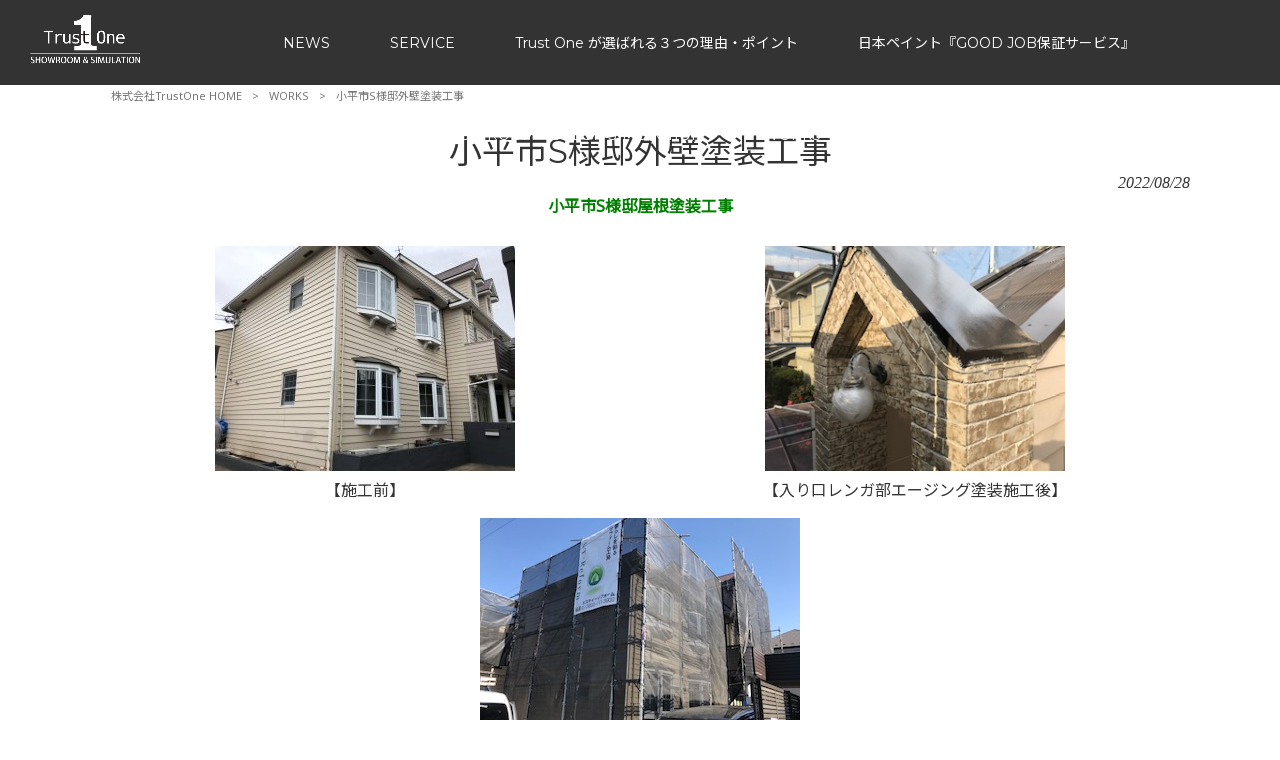

--- FILE ---
content_type: text/html; charset=UTF-8
request_url: https://trustone-co.com/works/kadairagaiheki/
body_size: 11462
content:
<!DOCTYPE html>
<html dir="ltr" lang="ja">
<head>
<meta charset="UTF-8">
<meta name="viewport" content="width=device-width, user-scalable=yes, maximum-scale=1.0, minimum-scale=1.0">

<link rel="stylesheet" type="text/css" media="all" href="https://trustone-co.com/struct/wp-content/themes/mrp04/style.css">
<link rel="stylesheet" type="text/css" media="all" href="https://trustone-co.com/struct/wp-content/themes/mrp04-child/css/custom.css">
<link rel="stylesheet" type="text/css" media="all" href="https://trustone-co.com/struct/wp-content/themes/mrp04/css/animate.css">
<link rel="pingback" href="https://trustone-co.com/struct/xmlrpc.php">
<link href='https://fonts.googleapis.com/css?family=Oswald:400' rel='stylesheet' type='text/css'>
<!--[if lt IE 9]>
<script src="https://trustone-co.com/struct/wp-content/themes/mrp04/js/html5.js"></script>
<script src="https://trustone-co.com/struct/wp-content/themes/mrp04/js/css3-mediaqueries.js"></script>
<![endif]-->
	<style>img:is([sizes="auto" i], [sizes^="auto," i]) { contain-intrinsic-size: 3000px 1500px }</style>
	
		<!-- All in One SEO 4.9.3 - aioseo.com -->
		<title>小平市S様邸外壁塗装工事 | 株式会社TrustOne</title>
	<meta name="description" content="小平市S様邸屋根塗装工事 【外壁塗装施工中】 【外壁塗装施工後】 【外塀塗装施工前】 【外塀塗装施工後】 【入" />
	<meta name="robots" content="max-image-preview:large" />
	<meta name="author" content="tr-ad0726"/>
	<link rel="canonical" href="https://trustone-co.com/works/kadairagaiheki/" />
	<meta name="generator" content="All in One SEO (AIOSEO) 4.9.3" />
		<script type="application/ld+json" class="aioseo-schema">
			{"@context":"https:\/\/schema.org","@graph":[{"@type":"Article","@id":"https:\/\/trustone-co.com\/works\/kadairagaiheki\/#article","name":"\u5c0f\u5e73\u5e02S\u69d8\u90b8\u5916\u58c1\u5857\u88c5\u5de5\u4e8b | \u682a\u5f0f\u4f1a\u793eTrustOne","headline":"\u5c0f\u5e73\u5e02S\u69d8\u90b8\u5916\u58c1\u5857\u88c5\u5de5\u4e8b","author":{"@id":"https:\/\/trustone-co.com\/author\/tr-ad0726\/#author"},"publisher":{"@id":"https:\/\/trustone-co.com\/#organization"},"image":{"@type":"ImageObject","url":"https:\/\/trustone-co.com\/struct\/wp-content\/uploads\/3-7.jpeg","width":320,"height":240},"datePublished":"2022-08-28T09:13:51+09:00","dateModified":"2022-08-29T21:41:37+09:00","inLanguage":"ja","mainEntityOfPage":{"@id":"https:\/\/trustone-co.com\/works\/kadairagaiheki\/#webpage"},"isPartOf":{"@id":"https:\/\/trustone-co.com\/works\/kadairagaiheki\/#webpage"},"articleSection":"WORKS, \u5c4b\u6839\u5857\u88c5"},{"@type":"BreadcrumbList","@id":"https:\/\/trustone-co.com\/works\/kadairagaiheki\/#breadcrumblist","itemListElement":[{"@type":"ListItem","@id":"https:\/\/trustone-co.com#listItem","position":1,"name":"Home","item":"https:\/\/trustone-co.com","nextItem":{"@type":"ListItem","@id":"https:\/\/trustone-co.com\/works\/#listItem","name":"WORKS"}},{"@type":"ListItem","@id":"https:\/\/trustone-co.com\/works\/#listItem","position":2,"name":"WORKS","item":"https:\/\/trustone-co.com\/works\/","nextItem":{"@type":"ListItem","@id":"https:\/\/trustone-co.com\/works\/roof-painting\/#listItem","name":"\u5c4b\u6839\u5857\u88c5"},"previousItem":{"@type":"ListItem","@id":"https:\/\/trustone-co.com#listItem","name":"Home"}},{"@type":"ListItem","@id":"https:\/\/trustone-co.com\/works\/roof-painting\/#listItem","position":3,"name":"\u5c4b\u6839\u5857\u88c5","item":"https:\/\/trustone-co.com\/works\/roof-painting\/","nextItem":{"@type":"ListItem","@id":"https:\/\/trustone-co.com\/works\/kadairagaiheki\/#listItem","name":"\u5c0f\u5e73\u5e02S\u69d8\u90b8\u5916\u58c1\u5857\u88c5\u5de5\u4e8b"},"previousItem":{"@type":"ListItem","@id":"https:\/\/trustone-co.com\/works\/#listItem","name":"WORKS"}},{"@type":"ListItem","@id":"https:\/\/trustone-co.com\/works\/kadairagaiheki\/#listItem","position":4,"name":"\u5c0f\u5e73\u5e02S\u69d8\u90b8\u5916\u58c1\u5857\u88c5\u5de5\u4e8b","previousItem":{"@type":"ListItem","@id":"https:\/\/trustone-co.com\/works\/roof-painting\/#listItem","name":"\u5c4b\u6839\u5857\u88c5"}}]},{"@type":"Organization","@id":"https:\/\/trustone-co.com\/#organization","name":"\u682a\u5f0f\u4f1a\u793eTrustOne","url":"https:\/\/trustone-co.com\/"},{"@type":"Person","@id":"https:\/\/trustone-co.com\/author\/tr-ad0726\/#author","url":"https:\/\/trustone-co.com\/author\/tr-ad0726\/","name":"tr-ad0726","image":{"@type":"ImageObject","@id":"https:\/\/trustone-co.com\/works\/kadairagaiheki\/#authorImage","url":"https:\/\/secure.gravatar.com\/avatar\/0b8d18b1e24c37c30bafcd70e37e11d541fa05461e6d1ef3174a75de2fe975ce?s=96&d=mm&r=g","width":96,"height":96,"caption":"tr-ad0726"}},{"@type":"WebPage","@id":"https:\/\/trustone-co.com\/works\/kadairagaiheki\/#webpage","url":"https:\/\/trustone-co.com\/works\/kadairagaiheki\/","name":"\u5c0f\u5e73\u5e02S\u69d8\u90b8\u5916\u58c1\u5857\u88c5\u5de5\u4e8b | \u682a\u5f0f\u4f1a\u793eTrustOne","description":"\u5c0f\u5e73\u5e02S\u69d8\u90b8\u5c4b\u6839\u5857\u88c5\u5de5\u4e8b \u3010\u5916\u58c1\u5857\u88c5\u65bd\u5de5\u4e2d\u3011 \u3010\u5916\u58c1\u5857\u88c5\u65bd\u5de5\u5f8c\u3011 \u3010\u5916\u5840\u5857\u88c5\u65bd\u5de5\u524d\u3011 \u3010\u5916\u5840\u5857\u88c5\u65bd\u5de5\u5f8c\u3011 \u3010\u5165","inLanguage":"ja","isPartOf":{"@id":"https:\/\/trustone-co.com\/#website"},"breadcrumb":{"@id":"https:\/\/trustone-co.com\/works\/kadairagaiheki\/#breadcrumblist"},"author":{"@id":"https:\/\/trustone-co.com\/author\/tr-ad0726\/#author"},"creator":{"@id":"https:\/\/trustone-co.com\/author\/tr-ad0726\/#author"},"image":{"@type":"ImageObject","url":"https:\/\/trustone-co.com\/struct\/wp-content\/uploads\/3-7.jpeg","@id":"https:\/\/trustone-co.com\/works\/kadairagaiheki\/#mainImage","width":320,"height":240},"primaryImageOfPage":{"@id":"https:\/\/trustone-co.com\/works\/kadairagaiheki\/#mainImage"},"datePublished":"2022-08-28T09:13:51+09:00","dateModified":"2022-08-29T21:41:37+09:00"},{"@type":"WebSite","@id":"https:\/\/trustone-co.com\/#website","url":"https:\/\/trustone-co.com\/","name":"\u682a\u5f0f\u4f1a\u793eTrustOne","inLanguage":"ja","publisher":{"@id":"https:\/\/trustone-co.com\/#organization"}}]}
		</script>
		<!-- All in One SEO -->

		<!-- This site uses the Google Analytics by MonsterInsights plugin v9.11.1 - Using Analytics tracking - https://www.monsterinsights.com/ -->
		<!-- Note: MonsterInsights is not currently configured on this site. The site owner needs to authenticate with Google Analytics in the MonsterInsights settings panel. -->
					<!-- No tracking code set -->
				<!-- / Google Analytics by MonsterInsights -->
		<script type="text/javascript">
/* <![CDATA[ */
window._wpemojiSettings = {"baseUrl":"https:\/\/s.w.org\/images\/core\/emoji\/16.0.1\/72x72\/","ext":".png","svgUrl":"https:\/\/s.w.org\/images\/core\/emoji\/16.0.1\/svg\/","svgExt":".svg","source":{"concatemoji":"https:\/\/trustone-co.com\/struct\/wp-includes\/js\/wp-emoji-release.min.js"}};
/*! This file is auto-generated */
!function(s,n){var o,i,e;function c(e){try{var t={supportTests:e,timestamp:(new Date).valueOf()};sessionStorage.setItem(o,JSON.stringify(t))}catch(e){}}function p(e,t,n){e.clearRect(0,0,e.canvas.width,e.canvas.height),e.fillText(t,0,0);var t=new Uint32Array(e.getImageData(0,0,e.canvas.width,e.canvas.height).data),a=(e.clearRect(0,0,e.canvas.width,e.canvas.height),e.fillText(n,0,0),new Uint32Array(e.getImageData(0,0,e.canvas.width,e.canvas.height).data));return t.every(function(e,t){return e===a[t]})}function u(e,t){e.clearRect(0,0,e.canvas.width,e.canvas.height),e.fillText(t,0,0);for(var n=e.getImageData(16,16,1,1),a=0;a<n.data.length;a++)if(0!==n.data[a])return!1;return!0}function f(e,t,n,a){switch(t){case"flag":return n(e,"\ud83c\udff3\ufe0f\u200d\u26a7\ufe0f","\ud83c\udff3\ufe0f\u200b\u26a7\ufe0f")?!1:!n(e,"\ud83c\udde8\ud83c\uddf6","\ud83c\udde8\u200b\ud83c\uddf6")&&!n(e,"\ud83c\udff4\udb40\udc67\udb40\udc62\udb40\udc65\udb40\udc6e\udb40\udc67\udb40\udc7f","\ud83c\udff4\u200b\udb40\udc67\u200b\udb40\udc62\u200b\udb40\udc65\u200b\udb40\udc6e\u200b\udb40\udc67\u200b\udb40\udc7f");case"emoji":return!a(e,"\ud83e\udedf")}return!1}function g(e,t,n,a){var r="undefined"!=typeof WorkerGlobalScope&&self instanceof WorkerGlobalScope?new OffscreenCanvas(300,150):s.createElement("canvas"),o=r.getContext("2d",{willReadFrequently:!0}),i=(o.textBaseline="top",o.font="600 32px Arial",{});return e.forEach(function(e){i[e]=t(o,e,n,a)}),i}function t(e){var t=s.createElement("script");t.src=e,t.defer=!0,s.head.appendChild(t)}"undefined"!=typeof Promise&&(o="wpEmojiSettingsSupports",i=["flag","emoji"],n.supports={everything:!0,everythingExceptFlag:!0},e=new Promise(function(e){s.addEventListener("DOMContentLoaded",e,{once:!0})}),new Promise(function(t){var n=function(){try{var e=JSON.parse(sessionStorage.getItem(o));if("object"==typeof e&&"number"==typeof e.timestamp&&(new Date).valueOf()<e.timestamp+604800&&"object"==typeof e.supportTests)return e.supportTests}catch(e){}return null}();if(!n){if("undefined"!=typeof Worker&&"undefined"!=typeof OffscreenCanvas&&"undefined"!=typeof URL&&URL.createObjectURL&&"undefined"!=typeof Blob)try{var e="postMessage("+g.toString()+"("+[JSON.stringify(i),f.toString(),p.toString(),u.toString()].join(",")+"));",a=new Blob([e],{type:"text/javascript"}),r=new Worker(URL.createObjectURL(a),{name:"wpTestEmojiSupports"});return void(r.onmessage=function(e){c(n=e.data),r.terminate(),t(n)})}catch(e){}c(n=g(i,f,p,u))}t(n)}).then(function(e){for(var t in e)n.supports[t]=e[t],n.supports.everything=n.supports.everything&&n.supports[t],"flag"!==t&&(n.supports.everythingExceptFlag=n.supports.everythingExceptFlag&&n.supports[t]);n.supports.everythingExceptFlag=n.supports.everythingExceptFlag&&!n.supports.flag,n.DOMReady=!1,n.readyCallback=function(){n.DOMReady=!0}}).then(function(){return e}).then(function(){var e;n.supports.everything||(n.readyCallback(),(e=n.source||{}).concatemoji?t(e.concatemoji):e.wpemoji&&e.twemoji&&(t(e.twemoji),t(e.wpemoji)))}))}((window,document),window._wpemojiSettings);
/* ]]> */
</script>
<link rel='stylesheet' id='sbi_styles-css' href='https://trustone-co.com/struct/wp-content/plugins/instagram-feed-pro/css/sbi-styles.min.css' type='text/css' media='all' />
<style id='wp-emoji-styles-inline-css' type='text/css'>

	img.wp-smiley, img.emoji {
		display: inline !important;
		border: none !important;
		box-shadow: none !important;
		height: 1em !important;
		width: 1em !important;
		margin: 0 0.07em !important;
		vertical-align: -0.1em !important;
		background: none !important;
		padding: 0 !important;
	}
</style>
<link rel='stylesheet' id='wp-block-library-css' href='https://trustone-co.com/struct/wp-includes/css/dist/block-library/style.min.css' type='text/css' media='all' />
<style id='classic-theme-styles-inline-css' type='text/css'>
/*! This file is auto-generated */
.wp-block-button__link{color:#fff;background-color:#32373c;border-radius:9999px;box-shadow:none;text-decoration:none;padding:calc(.667em + 2px) calc(1.333em + 2px);font-size:1.125em}.wp-block-file__button{background:#32373c;color:#fff;text-decoration:none}
</style>
<link rel='stylesheet' id='aioseo/css/src/vue/standalone/blocks/table-of-contents/global.scss-css' href='https://trustone-co.com/struct/wp-content/plugins/all-in-one-seo-pack/dist/Lite/assets/css/table-of-contents/global.e90f6d47.css' type='text/css' media='all' />
<style id='global-styles-inline-css' type='text/css'>
:root{--wp--preset--aspect-ratio--square: 1;--wp--preset--aspect-ratio--4-3: 4/3;--wp--preset--aspect-ratio--3-4: 3/4;--wp--preset--aspect-ratio--3-2: 3/2;--wp--preset--aspect-ratio--2-3: 2/3;--wp--preset--aspect-ratio--16-9: 16/9;--wp--preset--aspect-ratio--9-16: 9/16;--wp--preset--color--black: #000000;--wp--preset--color--cyan-bluish-gray: #abb8c3;--wp--preset--color--white: #ffffff;--wp--preset--color--pale-pink: #f78da7;--wp--preset--color--vivid-red: #cf2e2e;--wp--preset--color--luminous-vivid-orange: #ff6900;--wp--preset--color--luminous-vivid-amber: #fcb900;--wp--preset--color--light-green-cyan: #7bdcb5;--wp--preset--color--vivid-green-cyan: #00d084;--wp--preset--color--pale-cyan-blue: #8ed1fc;--wp--preset--color--vivid-cyan-blue: #0693e3;--wp--preset--color--vivid-purple: #9b51e0;--wp--preset--gradient--vivid-cyan-blue-to-vivid-purple: linear-gradient(135deg,rgba(6,147,227,1) 0%,rgb(155,81,224) 100%);--wp--preset--gradient--light-green-cyan-to-vivid-green-cyan: linear-gradient(135deg,rgb(122,220,180) 0%,rgb(0,208,130) 100%);--wp--preset--gradient--luminous-vivid-amber-to-luminous-vivid-orange: linear-gradient(135deg,rgba(252,185,0,1) 0%,rgba(255,105,0,1) 100%);--wp--preset--gradient--luminous-vivid-orange-to-vivid-red: linear-gradient(135deg,rgba(255,105,0,1) 0%,rgb(207,46,46) 100%);--wp--preset--gradient--very-light-gray-to-cyan-bluish-gray: linear-gradient(135deg,rgb(238,238,238) 0%,rgb(169,184,195) 100%);--wp--preset--gradient--cool-to-warm-spectrum: linear-gradient(135deg,rgb(74,234,220) 0%,rgb(151,120,209) 20%,rgb(207,42,186) 40%,rgb(238,44,130) 60%,rgb(251,105,98) 80%,rgb(254,248,76) 100%);--wp--preset--gradient--blush-light-purple: linear-gradient(135deg,rgb(255,206,236) 0%,rgb(152,150,240) 100%);--wp--preset--gradient--blush-bordeaux: linear-gradient(135deg,rgb(254,205,165) 0%,rgb(254,45,45) 50%,rgb(107,0,62) 100%);--wp--preset--gradient--luminous-dusk: linear-gradient(135deg,rgb(255,203,112) 0%,rgb(199,81,192) 50%,rgb(65,88,208) 100%);--wp--preset--gradient--pale-ocean: linear-gradient(135deg,rgb(255,245,203) 0%,rgb(182,227,212) 50%,rgb(51,167,181) 100%);--wp--preset--gradient--electric-grass: linear-gradient(135deg,rgb(202,248,128) 0%,rgb(113,206,126) 100%);--wp--preset--gradient--midnight: linear-gradient(135deg,rgb(2,3,129) 0%,rgb(40,116,252) 100%);--wp--preset--font-size--small: 13px;--wp--preset--font-size--medium: 20px;--wp--preset--font-size--large: 36px;--wp--preset--font-size--x-large: 42px;--wp--preset--spacing--20: 0.44rem;--wp--preset--spacing--30: 0.67rem;--wp--preset--spacing--40: 1rem;--wp--preset--spacing--50: 1.5rem;--wp--preset--spacing--60: 2.25rem;--wp--preset--spacing--70: 3.38rem;--wp--preset--spacing--80: 5.06rem;--wp--preset--shadow--natural: 6px 6px 9px rgba(0, 0, 0, 0.2);--wp--preset--shadow--deep: 12px 12px 50px rgba(0, 0, 0, 0.4);--wp--preset--shadow--sharp: 6px 6px 0px rgba(0, 0, 0, 0.2);--wp--preset--shadow--outlined: 6px 6px 0px -3px rgba(255, 255, 255, 1), 6px 6px rgba(0, 0, 0, 1);--wp--preset--shadow--crisp: 6px 6px 0px rgba(0, 0, 0, 1);}:where(.is-layout-flex){gap: 0.5em;}:where(.is-layout-grid){gap: 0.5em;}body .is-layout-flex{display: flex;}.is-layout-flex{flex-wrap: wrap;align-items: center;}.is-layout-flex > :is(*, div){margin: 0;}body .is-layout-grid{display: grid;}.is-layout-grid > :is(*, div){margin: 0;}:where(.wp-block-columns.is-layout-flex){gap: 2em;}:where(.wp-block-columns.is-layout-grid){gap: 2em;}:where(.wp-block-post-template.is-layout-flex){gap: 1.25em;}:where(.wp-block-post-template.is-layout-grid){gap: 1.25em;}.has-black-color{color: var(--wp--preset--color--black) !important;}.has-cyan-bluish-gray-color{color: var(--wp--preset--color--cyan-bluish-gray) !important;}.has-white-color{color: var(--wp--preset--color--white) !important;}.has-pale-pink-color{color: var(--wp--preset--color--pale-pink) !important;}.has-vivid-red-color{color: var(--wp--preset--color--vivid-red) !important;}.has-luminous-vivid-orange-color{color: var(--wp--preset--color--luminous-vivid-orange) !important;}.has-luminous-vivid-amber-color{color: var(--wp--preset--color--luminous-vivid-amber) !important;}.has-light-green-cyan-color{color: var(--wp--preset--color--light-green-cyan) !important;}.has-vivid-green-cyan-color{color: var(--wp--preset--color--vivid-green-cyan) !important;}.has-pale-cyan-blue-color{color: var(--wp--preset--color--pale-cyan-blue) !important;}.has-vivid-cyan-blue-color{color: var(--wp--preset--color--vivid-cyan-blue) !important;}.has-vivid-purple-color{color: var(--wp--preset--color--vivid-purple) !important;}.has-black-background-color{background-color: var(--wp--preset--color--black) !important;}.has-cyan-bluish-gray-background-color{background-color: var(--wp--preset--color--cyan-bluish-gray) !important;}.has-white-background-color{background-color: var(--wp--preset--color--white) !important;}.has-pale-pink-background-color{background-color: var(--wp--preset--color--pale-pink) !important;}.has-vivid-red-background-color{background-color: var(--wp--preset--color--vivid-red) !important;}.has-luminous-vivid-orange-background-color{background-color: var(--wp--preset--color--luminous-vivid-orange) !important;}.has-luminous-vivid-amber-background-color{background-color: var(--wp--preset--color--luminous-vivid-amber) !important;}.has-light-green-cyan-background-color{background-color: var(--wp--preset--color--light-green-cyan) !important;}.has-vivid-green-cyan-background-color{background-color: var(--wp--preset--color--vivid-green-cyan) !important;}.has-pale-cyan-blue-background-color{background-color: var(--wp--preset--color--pale-cyan-blue) !important;}.has-vivid-cyan-blue-background-color{background-color: var(--wp--preset--color--vivid-cyan-blue) !important;}.has-vivid-purple-background-color{background-color: var(--wp--preset--color--vivid-purple) !important;}.has-black-border-color{border-color: var(--wp--preset--color--black) !important;}.has-cyan-bluish-gray-border-color{border-color: var(--wp--preset--color--cyan-bluish-gray) !important;}.has-white-border-color{border-color: var(--wp--preset--color--white) !important;}.has-pale-pink-border-color{border-color: var(--wp--preset--color--pale-pink) !important;}.has-vivid-red-border-color{border-color: var(--wp--preset--color--vivid-red) !important;}.has-luminous-vivid-orange-border-color{border-color: var(--wp--preset--color--luminous-vivid-orange) !important;}.has-luminous-vivid-amber-border-color{border-color: var(--wp--preset--color--luminous-vivid-amber) !important;}.has-light-green-cyan-border-color{border-color: var(--wp--preset--color--light-green-cyan) !important;}.has-vivid-green-cyan-border-color{border-color: var(--wp--preset--color--vivid-green-cyan) !important;}.has-pale-cyan-blue-border-color{border-color: var(--wp--preset--color--pale-cyan-blue) !important;}.has-vivid-cyan-blue-border-color{border-color: var(--wp--preset--color--vivid-cyan-blue) !important;}.has-vivid-purple-border-color{border-color: var(--wp--preset--color--vivid-purple) !important;}.has-vivid-cyan-blue-to-vivid-purple-gradient-background{background: var(--wp--preset--gradient--vivid-cyan-blue-to-vivid-purple) !important;}.has-light-green-cyan-to-vivid-green-cyan-gradient-background{background: var(--wp--preset--gradient--light-green-cyan-to-vivid-green-cyan) !important;}.has-luminous-vivid-amber-to-luminous-vivid-orange-gradient-background{background: var(--wp--preset--gradient--luminous-vivid-amber-to-luminous-vivid-orange) !important;}.has-luminous-vivid-orange-to-vivid-red-gradient-background{background: var(--wp--preset--gradient--luminous-vivid-orange-to-vivid-red) !important;}.has-very-light-gray-to-cyan-bluish-gray-gradient-background{background: var(--wp--preset--gradient--very-light-gray-to-cyan-bluish-gray) !important;}.has-cool-to-warm-spectrum-gradient-background{background: var(--wp--preset--gradient--cool-to-warm-spectrum) !important;}.has-blush-light-purple-gradient-background{background: var(--wp--preset--gradient--blush-light-purple) !important;}.has-blush-bordeaux-gradient-background{background: var(--wp--preset--gradient--blush-bordeaux) !important;}.has-luminous-dusk-gradient-background{background: var(--wp--preset--gradient--luminous-dusk) !important;}.has-pale-ocean-gradient-background{background: var(--wp--preset--gradient--pale-ocean) !important;}.has-electric-grass-gradient-background{background: var(--wp--preset--gradient--electric-grass) !important;}.has-midnight-gradient-background{background: var(--wp--preset--gradient--midnight) !important;}.has-small-font-size{font-size: var(--wp--preset--font-size--small) !important;}.has-medium-font-size{font-size: var(--wp--preset--font-size--medium) !important;}.has-large-font-size{font-size: var(--wp--preset--font-size--large) !important;}.has-x-large-font-size{font-size: var(--wp--preset--font-size--x-large) !important;}
:where(.wp-block-post-template.is-layout-flex){gap: 1.25em;}:where(.wp-block-post-template.is-layout-grid){gap: 1.25em;}
:where(.wp-block-columns.is-layout-flex){gap: 2em;}:where(.wp-block-columns.is-layout-grid){gap: 2em;}
:root :where(.wp-block-pullquote){font-size: 1.5em;line-height: 1.6;}
</style>
<link rel='stylesheet' id='contact-form-7-css' href='https://trustone-co.com/struct/wp-content/plugins/contact-form-7/includes/css/styles.css' type='text/css' media='all' />
<link rel='stylesheet' id='scroll-top-css-css' href='https://trustone-co.com/struct/wp-content/plugins/scroll-top/assets/css/scroll-top.css' type='text/css' media='all' />
<link rel='stylesheet' id='wc-shortcodes-style-css' href='https://trustone-co.com/struct/wp-content/plugins/wc-shortcodes/public/assets/css/style.css' type='text/css' media='all' />
<link rel='stylesheet' id='morph-child-style-css' href='https://trustone-co.com/struct/wp-content/themes/mrp04-child/style.css' type='text/css' media='all' />
<link rel='stylesheet' id='iajcf-frontend-css' href='https://trustone-co.com/struct/wp-content/plugins/morph-extension-system/extensions/image-auth-japanese-version-for-contactform7/css/frontend.css' type='text/css' media='all' />
<link rel='stylesheet' id='slb_core-css' href='https://trustone-co.com/struct/wp-content/plugins/simple-lightbox/client/css/app.css' type='text/css' media='all' />
<link rel='stylesheet' id='wordpresscanvas-font-awesome-css' href='https://trustone-co.com/struct/wp-content/plugins/wc-shortcodes/public/assets/css/font-awesome.min.css' type='text/css' media='all' />
<script type="text/javascript" src="https://trustone-co.com/struct/wp-includes/js/jquery/jquery.min.js" id="jquery-core-js"></script>
<script type="text/javascript" src="https://trustone-co.com/struct/wp-includes/js/jquery/jquery-migrate.min.js" id="jquery-migrate-js"></script>
<link rel="https://api.w.org/" href="https://trustone-co.com/wp-json/" /><link rel="alternate" title="JSON" type="application/json" href="https://trustone-co.com/wp-json/wp/v2/posts/191" /><link rel="alternate" title="oEmbed (JSON)" type="application/json+oembed" href="https://trustone-co.com/wp-json/oembed/1.0/embed?url=https%3A%2F%2Ftrustone-co.com%2Fworks%2Fkadairagaiheki%2F" />
<link rel="alternate" title="oEmbed (XML)" type="text/xml+oembed" href="https://trustone-co.com/wp-json/oembed/1.0/embed?url=https%3A%2F%2Ftrustone-co.com%2Fworks%2Fkadairagaiheki%2F&#038;format=xml" />
<!-- Scroll To Top -->
<style id="scrolltop-custom-style">
		#scrollUp {border-radius:3px;opacity:0.7;bottom:20px;right:20px;background:#000000;;}
		#scrollUp:hover{opacity:1;}
        .top-icon{stroke:#ffffff;}
        
		
		</style>
<!-- End Scroll Top - https://wordpress.org/plugins/scroll-top/ -->
<!-- Analytics by WP Statistics - https://wp-statistics.com -->
<link rel="icon" href="https://trustone-co.com/struct/wp-content/uploads/cropped-character-32x32.png" sizes="32x32" />
<link rel="icon" href="https://trustone-co.com/struct/wp-content/uploads/cropped-character-192x192.png" sizes="192x192" />
<link rel="apple-touch-icon" href="https://trustone-co.com/struct/wp-content/uploads/cropped-character-180x180.png" />
<meta name="msapplication-TileImage" content="https://trustone-co.com/struct/wp-content/uploads/cropped-character-270x270.png" />
<script src="https://trustone-co.com/struct/wp-content/themes/mrp04/js/jquery-1.9.0.min.js"></script><script src="https://trustone-co.com/struct/wp-content/themes/mrp04/js/nav-accord.js"></script>
<script src="https://trustone-co.com/struct/wp-content/themes/mrp04/js/smoothscroll.js"></script>
<script src="https://trustone-co.com/struct/wp-content/themes/mrp04/js/wow.min.js"></script>
<script src="https://trustone-co.com/struct/wp-content/themes/mrp04/js/effect.js"></script>
<script src="https://trustone-co.com/struct/wp-content/themes/mrp04/js/css_browser_selector.js"></script>
</head>
<body class="wp-singular post-template-default single single-post postid-191 single-format-standard wp-theme-mrp04 wp-child-theme-mrp04-child metaslider-plugin wc-shortcodes-font-awesome-enabled cat-works cat-roof-painting">
<header id="header" role="banner">

	<div class="inner site-header">
		<div id="header-layout">
			<div class="logo"><a href="https://trustone-co.com/" title="株式会社TrustOne" rel="home">
				<img src="https://trustone-co.com/struct/wp-content/uploads/logo-1.png" alt="株式会社TrustOne">				</a></div>
				
				<!-- nav -->

<nav id="mainNav">
	<div class="inner"> <a class="menu" id="menu"><span>MENU</span></a>
		<div class="panel nav-effect">
			<ul><li id="menu-item-74" class="menu-item menu-item-type-taxonomy menu-item-object-category"><a href="https://trustone-co.com/news/"><b>NEWS</b></a></li>
<li id="menu-item-77" class="menu-item menu-item-type-custom menu-item-object-custom menu-item-has-children"><a><b>SERVICE</b></a>
<ul class="sub-menu">
	<li id="menu-item-78" class="menu-item menu-item-type-custom menu-item-object-custom"><a href="/service-1#service01">外壁塗装</a></li>
	<li id="menu-item-79" class="menu-item menu-item-type-custom menu-item-object-custom"><a href="/service-1#service02">屋根塗装</a></li>
	<li id="menu-item-628" class="menu-item menu-item-type-custom menu-item-object-custom"><a href="/service-2#service08">雨漏り工事</a></li>
	<li id="menu-item-81" class="menu-item menu-item-type-custom menu-item-object-custom"><a href="/service-2#service03">防水工事</a></li>
	<li id="menu-item-82" class="menu-item menu-item-type-custom menu-item-object-custom"><a href="/service-3#service05">水回り工事</a></li>
	<li id="menu-item-83" class="menu-item menu-item-type-custom menu-item-object-custom"><a href="/service-2#service04">壁紙張り替え</a></li>
	<li id="menu-item-84" class="menu-item menu-item-type-custom menu-item-object-custom"><a href="/service-3#service07">火災・地震保険</a></li>
</ul>
</li>
<li id="menu-item-1503" class="menu-item menu-item-type-post_type menu-item-object-page"><a href="https://trustone-co.com/trust-one-%e3%81%8c%e9%81%b8%e3%81%b0%e3%82%8c%e3%82%8b%ef%bc%93%e3%81%a4%e3%81%ae%e7%90%86%e7%94%b1%e3%83%bb%e3%83%9d%e3%82%a4%e3%83%b3%e3%83%88/"><b>Trust One が選ばれる３つの理由・ポイント</b></a></li>
<li id="menu-item-1436" class="menu-item menu-item-type-post_type menu-item-object-page"><a href="https://trustone-co.com/%e6%97%a5%e6%9c%ac%e3%83%9a%e3%82%a4%e3%83%b3%e3%83%88%e3%80%8egood-job%e4%bf%9d%e8%a8%bc%e3%82%b5%e3%83%bc%e3%83%93%e3%82%b9%e3%80%8f/"><b>日本ペイント『GOOD JOB保証サービス』</b></a></li>
<li id="menu-item-1689" class="menu-item menu-item-type-post_type menu-item-object-page"><a href="https://trustone-co.com/line%e3%81%8b%e3%82%89%e3%81%8a%e6%b0%97%e8%bb%bd%e3%81%ab%e3%81%8a%e5%95%8f%e3%81%84%e5%90%88%e3%82%8f%e3%81%9b/"><b>LINEからお気軽にお問い合わせ</b></a></li>
<li id="menu-item-71" class="menu-item menu-item-type-post_type menu-item-object-page"><a href="https://trustone-co.com/color-simulation/"><b>SHOWROOM・COLOR SIMULCTION</b></a></li>
<li id="menu-item-75" class="menu-item menu-item-type-taxonomy menu-item-object-category current-post-ancestor current-menu-parent current-post-parent"><a href="https://trustone-co.com/works/"><b>WORKS</b></a></li>
<li id="menu-item-76" class="menu-item menu-item-type-taxonomy menu-item-object-category"><a href="https://trustone-co.com/event/"><b>Trust One日記</b></a></li>
<li id="menu-item-72" class="menu-item menu-item-type-post_type menu-item-object-page"><a href="https://trustone-co.com/company/"><b>COMPANY</b></a></li>
<li id="menu-item-73" class="menu-item menu-item-type-post_type menu-item-object-page"><a href="https://trustone-co.com/contact/"><b>CONTACT</b></a></li>
</ul>		</div>
	</div>
</nav>
<!-- end/nav -->						</div>
	</div>
</header>
	<!-- breadcrumb -->

<div id="breadcrumb" class="clearfix">
	<ul>
		<li itemscope itemtype="http://data-vocabulary.org/Breadcrumb"><a itemprop="url" href="https://trustone-co.com/">
			株式会社TrustOne			HOME</a></li>
		<li>&gt;</li>
										<li itemscope itemtype="http://data-vocabulary.org/Breadcrumb"><a itemprop="url" href="https://trustone-co.com/works/">WORKS</a></li>
		<li>&gt;</li>
		<li><span itemprop="title">小平市S様邸外壁塗装工事</span></li>
			</ul>
</div>
<!-- end/breadcrumb -->
<div id="wrapper">
<div id="content" class="wide">
<!--single-->
																														<section>
		<article id="post-191" class="content">
		<header>
			<h1 class="title first"><span>
				小平市S様邸外壁塗装工事				</span></h1>
			<p class="dateLabel">
				<time datetime="2022-08-28">
					2022/08/28				</time>
		</header>
		<div class="post">
			<p align="center"><span style="color: green;"><b>小平市S様邸屋根塗装工事</b></span></p>

		<style type="text/css">
			#gallery-1 {
				margin: auto;
			}
			#gallery-1 .gallery-item {
				float: left;
				margin-top: 10px;
				text-align: center;
				width: 50%;
			}
			#gallery-1 img {
				border: 2px solid #cfcfcf;
			}
			#gallery-1 .gallery-caption {
				margin-left: 0;
			}
			/* see gallery_shortcode() in wp-includes/media.php */
		</style>
		<div id='gallery-1' class='gallery galleryid-191 gallery-columns-2 gallery-size-thumbnail'><dl class='gallery-item'>
			<dt class='gallery-icon landscape'>
				<a href="https://trustone-co.com/works/kadairagaiheki/attachment/1-10/" data-slb-active="1" data-slb-asset="1500072147" data-slb-internal="395" data-slb-group="191"><img fetchpriority="high" decoding="async" width="300" height="225" src="https://trustone-co.com/struct/wp-content/uploads/1-9-300x225.jpeg" class="attachment-thumbnail size-thumbnail" alt="" aria-describedby="gallery-1-395" srcset="https://trustone-co.com/struct/wp-content/uploads/1-9-300x225.jpeg 300w, https://trustone-co.com/struct/wp-content/uploads/1-9-480x360.jpeg 480w, https://trustone-co.com/struct/wp-content/uploads/1-9-960x720.jpeg 960w, https://trustone-co.com/struct/wp-content/uploads/1-9.jpeg 1188w" sizes="(max-width: 300px) 100vw, 300px" /></a>
			</dt>
				<dd class='wp-caption-text gallery-caption' id='gallery-1-395'>
				【施工前】
				</dd></dl><dl class='gallery-item'>
			<dt class='gallery-icon landscape'>
				<a href="https://trustone-co.com/works/kadairagaiheki/attachment/7-3/" data-slb-active="1" data-slb-asset="1097816245" data-slb-internal="401" data-slb-group="191"><img decoding="async" width="300" height="225" src="https://trustone-co.com/struct/wp-content/uploads/7-2-300x225.jpeg" class="attachment-thumbnail size-thumbnail" alt="" aria-describedby="gallery-1-401" srcset="https://trustone-co.com/struct/wp-content/uploads/7-2-300x225.jpeg 300w, https://trustone-co.com/struct/wp-content/uploads/7-2.jpeg 320w" sizes="(max-width: 300px) 100vw, 300px" /></a>
			</dt>
				<dd class='wp-caption-text gallery-caption' id='gallery-1-401'>
				【入り口レンガ部エージング塗装施工後】
				</dd></dl><br style="clear: both" />
		</div>

<img decoding="async" src="https://trustone-co.com/struct/wp-content/uploads/2-8.jpeg" alt="" width="320" height="240" class="aligncenter size-full wp-image-396" srcset="https://trustone-co.com/struct/wp-content/uploads/2-8.jpeg 320w, https://trustone-co.com/struct/wp-content/uploads/2-8-300x225.jpeg 300w" sizes="(max-width: 320px) 100vw, 320px" />
<p align="center"><b>【外壁塗装施工中】</b></p>
<img loading="lazy" decoding="async" src="https://trustone-co.com/struct/wp-content/uploads/3-7.jpeg" alt="" width="320" height="240" class="aligncenter size-full wp-image-397" srcset="https://trustone-co.com/struct/wp-content/uploads/3-7.jpeg 320w, https://trustone-co.com/struct/wp-content/uploads/3-7-300x225.jpeg 300w" sizes="auto, (max-width: 320px) 100vw, 320px" />
<p align="center"><b>【外壁塗装施工後】</b></p>
<img loading="lazy" decoding="async" src="https://trustone-co.com/struct/wp-content/uploads/4-6.jpeg" alt="" width="320" height="240" class="aligncenter size-full wp-image-398" srcset="https://trustone-co.com/struct/wp-content/uploads/4-6.jpeg 320w, https://trustone-co.com/struct/wp-content/uploads/4-6-300x225.jpeg 300w" sizes="auto, (max-width: 320px) 100vw, 320px" />
<p align="center"><b>【外塀塗装施工前】</b></p>
<img loading="lazy" decoding="async" src="https://trustone-co.com/struct/wp-content/uploads/5-5.jpeg" alt="" width="320" height="240" class="aligncenter size-full wp-image-399" srcset="https://trustone-co.com/struct/wp-content/uploads/5-5.jpeg 320w, https://trustone-co.com/struct/wp-content/uploads/5-5-300x225.jpeg 300w" sizes="auto, (max-width: 320px) 100vw, 320px" />
<p align="center"><b>【外塀塗装施工後】</b></p>
<img loading="lazy" decoding="async" src="https://trustone-co.com/struct/wp-content/uploads/6-5.jpeg" alt="" width="320" height="240" class="aligncenter size-full wp-image-400" srcset="https://trustone-co.com/struct/wp-content/uploads/6-5.jpeg 320w, https://trustone-co.com/struct/wp-content/uploads/6-5-300x225.jpeg 300w" sizes="auto, (max-width: 320px) 100vw, 320px" />
<p align="center"><b>【入り口レンガ部エージング塗装施工前】</b></p>
<div id="attachment_401" class="wp-caption aligncenter"><img loading="lazy" decoding="async" src="https://trustone-co.com/struct/wp-content/uploads/7-2.jpeg" alt="" width="320" height="240" class="size-full wp-image-401" srcset="https://trustone-co.com/struct/wp-content/uploads/7-2.jpeg 320w, https://trustone-co.com/struct/wp-content/uploads/7-2-300x225.jpeg 300w" sizes="auto, (max-width: 320px) 100vw, 320px" /><p class="wp-caption-text"><b>【入り口レンガ部エージング塗装施工前】</b></p></div>
<p align="center"><span style="color: green;"><b>2019年3月施工</b></span></p>
<p align="center"><span style="color: green;"><b>『使用材料・<span style="color: red;">エスケー化研</span>』</b></span></p>
<p align="center"><span style="color: green;"><b>外壁下塗り：</span><span style="color: red;">SKプレミアムサーフ</span></p>
<p align="center"><span style="color: green;"><b>外壁上塗り：</span><span style="color: red;">SKプレミアムシリコン（調色）</span></p>
<p align="center"><span style="color: green;"><b>外壁下塗り：</span><span style="color: red;">JSプレミックスカチオン</span></p>
<p align="center"><span style="color: green;"><b>外塀上塗り：</span><span style="color: red;">ジョリパットフレッシュt2027</span></p>
<p align="center"><span style="color: green;"><b>レンガ部下塗り：</span><span style="color: red;">JSプレミックスカチオン</span></p>
<p align="center"><span style="color: green;"><b>レンガ部上塗り：</span><span style="color: red;"SK 水性セラタイトF</span></p>
<p align="center"><span style="color: green;"><b>工事期間：</span><span style="color: red;">10日</span></p>			<!-- social -->
						<!-- end/social --> 
		</div>
			</article>
		<div class="pagenav"> <span class="prev">
		<a href="https://trustone-co.com/works/kodairayane-2/" rel="prev">&laquo; 前のページ</a>		</span> <span class="next">
		<a href="https://trustone-co.com/works/higashiyamatoyane/" rel="next">後のページ &raquo;</a>		</span> </div>
	</section>
</div>
<!-- / content -->
</div>
<!-- / wrapper -->

<footer id="footer">
	<div class="inner">
		
		<div class="footnav">
		<ul><li id="menu-item-74" class="menu-item menu-item-type-taxonomy menu-item-object-category menu-item-74"><a href="https://trustone-co.com/news/">NEWS</a></li>
<li id="menu-item-77" class="menu-item menu-item-type-custom menu-item-object-custom menu-item-has-children menu-item-77"><a>SERVICE</a>
<ul class="sub-menu">
	<li id="menu-item-78" class="menu-item menu-item-type-custom menu-item-object-custom menu-item-78"><a href="/service-1#service01">外壁塗装</a></li>
	<li id="menu-item-79" class="menu-item menu-item-type-custom menu-item-object-custom menu-item-79"><a href="/service-1#service02">屋根塗装</a></li>
	<li id="menu-item-628" class="menu-item menu-item-type-custom menu-item-object-custom menu-item-628"><a href="/service-2#service08">雨漏り工事</a></li>
	<li id="menu-item-81" class="menu-item menu-item-type-custom menu-item-object-custom menu-item-81"><a href="/service-2#service03">防水工事</a></li>
	<li id="menu-item-82" class="menu-item menu-item-type-custom menu-item-object-custom menu-item-82"><a href="/service-3#service05">水回り工事</a></li>
	<li id="menu-item-83" class="menu-item menu-item-type-custom menu-item-object-custom menu-item-83"><a href="/service-2#service04">壁紙張り替え</a></li>
	<li id="menu-item-84" class="menu-item menu-item-type-custom menu-item-object-custom menu-item-84"><a href="/service-3#service07">火災・地震保険</a></li>
</ul>
</li>
<li id="menu-item-1503" class="menu-item menu-item-type-post_type menu-item-object-page menu-item-1503"><a href="https://trustone-co.com/trust-one-%e3%81%8c%e9%81%b8%e3%81%b0%e3%82%8c%e3%82%8b%ef%bc%93%e3%81%a4%e3%81%ae%e7%90%86%e7%94%b1%e3%83%bb%e3%83%9d%e3%82%a4%e3%83%b3%e3%83%88/">Trust One が選ばれる３つの理由・ポイント</a></li>
<li id="menu-item-1436" class="menu-item menu-item-type-post_type menu-item-object-page menu-item-1436"><a href="https://trustone-co.com/%e6%97%a5%e6%9c%ac%e3%83%9a%e3%82%a4%e3%83%b3%e3%83%88%e3%80%8egood-job%e4%bf%9d%e8%a8%bc%e3%82%b5%e3%83%bc%e3%83%93%e3%82%b9%e3%80%8f/">日本ペイント『GOOD JOB保証サービス』</a></li>
<li id="menu-item-1689" class="menu-item menu-item-type-post_type menu-item-object-page menu-item-1689"><a href="https://trustone-co.com/line%e3%81%8b%e3%82%89%e3%81%8a%e6%b0%97%e8%bb%bd%e3%81%ab%e3%81%8a%e5%95%8f%e3%81%84%e5%90%88%e3%82%8f%e3%81%9b/">LINEからお気軽にお問い合わせ</a></li>
<li id="menu-item-71" class="menu-item menu-item-type-post_type menu-item-object-page menu-item-71"><a href="https://trustone-co.com/color-simulation/">SHOWROOM・COLOR SIMULCTION</a></li>
<li id="menu-item-75" class="menu-item menu-item-type-taxonomy menu-item-object-category current-post-ancestor current-menu-parent current-post-parent menu-item-75"><a href="https://trustone-co.com/works/">WORKS</a></li>
<li id="menu-item-76" class="menu-item menu-item-type-taxonomy menu-item-object-category menu-item-76"><a href="https://trustone-co.com/event/">Trust One日記</a></li>
<li id="menu-item-72" class="menu-item menu-item-type-post_type menu-item-object-page menu-item-72"><a href="https://trustone-co.com/company/">COMPANY</a></li>
<li id="menu-item-73" class="menu-item menu-item-type-post_type menu-item-object-page menu-item-73"><a href="https://trustone-co.com/contact/">CONTACT</a></li>
</ul>				<div id="socialicon">
			<ul>
						</ul>
		</div>
				</div>

	</div>
</footer>
<!-- / footer -->
<p id="copyright">Copyright &copy; 2026 株式会社TrustOne All rights Reserved.</p>
<script type="speculationrules">
{"prefetch":[{"source":"document","where":{"and":[{"href_matches":"\/*"},{"not":{"href_matches":["\/struct\/wp-*.php","\/struct\/wp-admin\/*","\/struct\/wp-content\/uploads\/*","\/struct\/wp-content\/*","\/struct\/wp-content\/plugins\/*","\/struct\/wp-content\/themes\/mrp04-child\/*","\/struct\/wp-content\/themes\/mrp04\/*","\/*\\?(.+)"]}},{"not":{"selector_matches":"a[rel~=\"nofollow\"]"}},{"not":{"selector_matches":".no-prefetch, .no-prefetch a"}}]},"eagerness":"conservative"}]}
</script>
			<script>
				// Used by Gallery Custom Links to handle tenacious Lightboxes
				//jQuery(document).ready(function () {

					function mgclInit() {
						
						// In jQuery:
						// if (jQuery.fn.off) {
						// 	jQuery('.no-lightbox, .no-lightbox img').off('click'); // jQuery 1.7+
						// }
						// else {
						// 	jQuery('.no-lightbox, .no-lightbox img').unbind('click'); // < jQuery 1.7
						// }

						// 2022/10/24: In Vanilla JS
						var elements = document.querySelectorAll('.no-lightbox, .no-lightbox img');
						for (var i = 0; i < elements.length; i++) {
						 	elements[i].onclick = null;
						}


						// In jQuery:
						//jQuery('a.no-lightbox').click(mgclOnClick);

						// 2022/10/24: In Vanilla JS:
						var elements = document.querySelectorAll('a.no-lightbox');
						for (var i = 0; i < elements.length; i++) {
						 	elements[i].onclick = mgclOnClick;
						}

						// in jQuery:
						// if (jQuery.fn.off) {
						// 	jQuery('a.set-target').off('click'); // jQuery 1.7+
						// }
						// else {
						// 	jQuery('a.set-target').unbind('click'); // < jQuery 1.7
						// }
						// jQuery('a.set-target').click(mgclOnClick);

						// 2022/10/24: In Vanilla JS:
						var elements = document.querySelectorAll('a.set-target');
						for (var i = 0; i < elements.length; i++) {
						 	elements[i].onclick = mgclOnClick;
						}
					}

					function mgclOnClick() {
						if (!this.target || this.target == '' || this.target == '_self')
							window.location = this.href;
						else
							window.open(this.href,this.target);
						return false;
					}

					// From WP Gallery Custom Links
					// Reduce the number of  conflicting lightboxes
					function mgclAddLoadEvent(func) {
						var oldOnload = window.onload;
						if (typeof window.onload != 'function') {
							window.onload = func;
						} else {
							window.onload = function() {
								oldOnload();
								func();
							}
						}
					}

					mgclAddLoadEvent(mgclInit);
					mgclInit();

				//});
			</script>
		<!-- Custom Feeds for Instagram JS -->
<script type="text/javascript">
var sbiajaxurl = "https://trustone-co.com/struct/wp-admin/admin-ajax.php";

</script>
<script type="text/javascript" src="https://trustone-co.com/struct/wp-includes/js/dist/hooks.min.js" id="wp-hooks-js"></script>
<script type="text/javascript" src="https://trustone-co.com/struct/wp-includes/js/dist/i18n.min.js" id="wp-i18n-js"></script>
<script type="text/javascript" id="wp-i18n-js-after">
/* <![CDATA[ */
wp.i18n.setLocaleData( { 'text direction\u0004ltr': [ 'ltr' ] } );
/* ]]> */
</script>
<script type="text/javascript" src="https://trustone-co.com/struct/wp-content/plugins/contact-form-7/includes/swv/js/index.js" id="swv-js"></script>
<script type="text/javascript" id="contact-form-7-js-translations">
/* <![CDATA[ */
( function( domain, translations ) {
	var localeData = translations.locale_data[ domain ] || translations.locale_data.messages;
	localeData[""].domain = domain;
	wp.i18n.setLocaleData( localeData, domain );
} )( "contact-form-7", {"translation-revision-date":"2025-11-30 08:12:23+0000","generator":"GlotPress\/4.0.3","domain":"messages","locale_data":{"messages":{"":{"domain":"messages","plural-forms":"nplurals=1; plural=0;","lang":"ja_JP"},"This contact form is placed in the wrong place.":["\u3053\u306e\u30b3\u30f3\u30bf\u30af\u30c8\u30d5\u30a9\u30fc\u30e0\u306f\u9593\u9055\u3063\u305f\u4f4d\u7f6e\u306b\u7f6e\u304b\u308c\u3066\u3044\u307e\u3059\u3002"],"Error:":["\u30a8\u30e9\u30fc:"]}},"comment":{"reference":"includes\/js\/index.js"}} );
/* ]]> */
</script>
<script type="text/javascript" id="contact-form-7-js-before">
/* <![CDATA[ */
var wpcf7 = {
    "api": {
        "root": "https:\/\/trustone-co.com\/wp-json\/",
        "namespace": "contact-form-7\/v1"
    },
    "cached": 1
};
/* ]]> */
</script>
<script type="text/javascript" src="https://trustone-co.com/struct/wp-content/plugins/contact-form-7/includes/js/index.js" id="contact-form-7-js"></script>
<script type="text/javascript" async defer src="https://trustone-co.com/struct/wp-content/plugins/scroll-top/assets/js/jquery.scrollUp.min.js" id="scroll-top-js-js"></script>
<script type="text/javascript" src="https://trustone-co.com/struct/wp-includes/js/imagesloaded.min.js" id="imagesloaded-js"></script>
<script type="text/javascript" src="https://trustone-co.com/struct/wp-includes/js/masonry.min.js" id="masonry-js"></script>
<script type="text/javascript" src="https://trustone-co.com/struct/wp-includes/js/jquery/jquery.masonry.min.js" id="jquery-masonry-js"></script>
<script type="text/javascript" id="wc-shortcodes-rsvp-js-extra">
/* <![CDATA[ */
var WCShortcodes = {"ajaxurl":"https:\/\/trustone-co.com\/struct\/wp-admin\/admin-ajax.php"};
/* ]]> */
</script>
<script type="text/javascript" src="https://trustone-co.com/struct/wp-content/plugins/wc-shortcodes/public/assets/js/rsvp.js" id="wc-shortcodes-rsvp-js"></script>
<script type="text/javascript" src="https://trustone-co.com/struct/wp-content/plugins/simple-lightbox/client/js/prod/lib.core.js" id="slb_core-js"></script>
<script type="text/javascript" src="https://trustone-co.com/struct/wp-content/plugins/simple-lightbox/client/js/prod/lib.view.js" id="slb_view-js"></script>
<script type="text/javascript" src="https://trustone-co.com/struct/wp-content/plugins/simple-lightbox/themes/baseline/js/prod/client.js" id="slb-asset-slb_baseline-base-js"></script>
<script type="text/javascript" src="https://trustone-co.com/struct/wp-content/plugins/simple-lightbox/themes/default/js/prod/client.js" id="slb-asset-slb_default-base-js"></script>
<script type="text/javascript" src="https://trustone-co.com/struct/wp-content/plugins/simple-lightbox/template-tags/item/js/prod/tag.item.js" id="slb-asset-item-base-js"></script>
<script type="text/javascript" src="https://trustone-co.com/struct/wp-content/plugins/simple-lightbox/template-tags/ui/js/prod/tag.ui.js" id="slb-asset-ui-base-js"></script>
<script type="text/javascript" src="https://trustone-co.com/struct/wp-content/plugins/simple-lightbox/content-handlers/image/js/prod/handler.image.js" id="slb-asset-image-base-js"></script>
<script type="text/javascript" id="slb_footer">/* <![CDATA[ */if ( !!window.jQuery ) {(function($){$(document).ready(function(){if ( !!window.SLB && SLB.has_child('View.init') ) { SLB.View.init({"ui_autofit":true,"ui_animate":true,"slideshow_autostart":true,"slideshow_duration":"6","group_loop":true,"ui_overlay_opacity":"0.8","ui_title_default":false,"theme_default":"slb_default","ui_labels":{"loading":"Loading","close":"Close","nav_next":"Next","nav_prev":"Previous","slideshow_start":"Start slideshow","slideshow_stop":"Stop slideshow","group_status":"Item %current% of %total%"}}); }
if ( !!window.SLB && SLB.has_child('View.assets') ) { {$.extend(SLB.View.assets, {"1500072147":{"id":395,"type":"image","internal":true,"source":"https:\/\/trustone-co.com\/struct\/wp-content\/uploads\/1-9.jpeg","title":"1","caption":"\u3010\u65bd\u5de5\u524d\u3011","description":""},"1097816245":{"id":401,"type":"image","internal":true,"source":"https:\/\/trustone-co.com\/struct\/wp-content\/uploads\/7-2.jpeg","title":"7","caption":"\u3010\u5165\u308a\u53e3\u30ec\u30f3\u30ac\u90e8\u30a8\u30fc\u30b8\u30f3\u30b0\u5857\u88c5\u65bd\u5de5\u5f8c\u3011","description":""}});} }
/* THM */
if ( !!window.SLB && SLB.has_child('View.extend_theme') ) { SLB.View.extend_theme('slb_baseline',{"name":"\u30d9\u30fc\u30b9\u30e9\u30a4\u30f3","parent":"","styles":[{"handle":"base","uri":"https:\/\/trustone-co.com\/struct\/wp-content\/plugins\/simple-lightbox\/themes\/baseline\/css\/style.css","deps":[]}],"layout_raw":"<div class=\"slb_container\"><div class=\"slb_content\">{{item.content}}<div class=\"slb_nav\"><span class=\"slb_prev\">{{ui.nav_prev}}<\/span><span class=\"slb_next\">{{ui.nav_next}}<\/span><\/div><div class=\"slb_controls\"><span class=\"slb_close\">{{ui.close}}<\/span><span class=\"slb_slideshow\">{{ui.slideshow_control}}<\/span><\/div><div class=\"slb_loading\">{{ui.loading}}<\/div><\/div><div class=\"slb_details\"><div class=\"inner\"><div class=\"slb_data\"><div class=\"slb_data_content\"><span class=\"slb_data_title\">{{item.title}}<\/span><span class=\"slb_group_status\">{{ui.group_status}}<\/span><div class=\"slb_data_desc\">{{item.description}}<\/div><\/div><\/div><div class=\"slb_nav\"><span class=\"slb_prev\">{{ui.nav_prev}}<\/span><span class=\"slb_next\">{{ui.nav_next}}<\/span><\/div><\/div><\/div><\/div>"}); }if ( !!window.SLB && SLB.has_child('View.extend_theme') ) { SLB.View.extend_theme('slb_default',{"name":"\u30c7\u30d5\u30a9\u30eb\u30c8 (\u30e9\u30a4\u30c8)","parent":"slb_baseline","styles":[{"handle":"base","uri":"https:\/\/trustone-co.com\/struct\/wp-content\/plugins\/simple-lightbox\/themes\/default\/css\/style.css","deps":[]}]}); }})})(jQuery);}/* ]]> */</script>
<script type="text/javascript" id="slb_context">/* <![CDATA[ */if ( !!window.jQuery ) {(function($){$(document).ready(function(){if ( !!window.SLB ) { {$.extend(SLB, {"context":["public","user_guest"]});} }})})(jQuery);}/* ]]> */</script>

		<script id="scrolltop-custom-js">
		jQuery(document).ready(function($){
			$(window).load(function() {
				$.scrollUp({
					scrollSpeed: 300,
					animation: 'fade',
					scrollText: '<span class="scroll-top"><svg width="36px" height="36px" viewBox="0 0 24 24" xmlns="http://www.w3.org/2000/svg"><defs><style>.top-icon{fill:none;stroke-linecap:round;stroke-linejoin:bevel;stroke-width:1.5px;}</style></defs><g id="ic-chevron-top"><path class="top-icon" d="M16.78,14.2l-4.11-4.11a1,1,0,0,0-1.41,0l-4,4"/></g></svg></span>',
					scrollDistance: 300,
					scrollTarget: ''
				});
			});
		});
		</script>
<script>
  new WOW().init();
</script>
</body>
</html>

<!--
Performance optimized by W3 Total Cache. Learn more: https://www.boldgrid.com/w3-total-cache/?utm_source=w3tc&utm_medium=footer_comment&utm_campaign=free_plugin


Served from: trustone-co.com @ 2026-01-18 05:31:10 by W3 Total Cache
-->

--- FILE ---
content_type: text/css
request_url: https://trustone-co.com/struct/wp-content/themes/mrp04-child/style.css
body_size: 5283
content:
@charset "utf-8";
/*
Theme Name:mrp04-child
Template:mrp04
Version: 0.01
*/

/* * * * * * * * * * *
* 共通
* * * * * * * * * * */

/* 全体
------------------------------------*/
body { overflow-x:hidden; }

#wrapper, #content, .post { overflow: visible; }

#mainImg, .home #content, .post { padding: 0!important; }

#mainImg { padding-bottom: 0; }

.mobile #mainImg { margin-top: 60px!important; }

header#h1Header { 
	background: transparent;
	position: relative;
}

header#h1Header::before {
	content: "";
	position: absolute;
	top: 0;
	left: 0;
	width: 100%;
	height: 100%;
	background-color: rgba(0,0,0,.2);
}

header#h1Header h1.title {
	font-weight: 600;
	text-shadow: none;
}

body.mobile #header .logo img { margin: 0 auto; }

body.mobile #breadcrumb { margin-top: 30px; }

.post {
	margin-bottom: 0;
}

a:hover img {
	opacity: 1;
}

@media screen and (max-width: 1023px) {
	body.mobile { margin-top: 60px; }
}

@media screen and (max-width: 1023px){
	nav#mainNav ul {
		padding: 0 0 120px;
		overflow: auto;
		z-index: 999;
	}
}

/* スマホ対応 */
@media screen and (max-width:768px) {
	.post table th, .post table td {
		display: block;
		width: 100%;
		box-sizing: border-box;
	}

	.post {
		padding-left: 20px!important;
		padding-right: 20px!important;
		box-sizing: border-box;
	}
}

/* ヘッダー
------------------------------------*/
@media screen and (min-width: 1024px) {
	nav#mainNav ul {
		height: 85px;
		line-height: 85px;
		padding: 0;
	}

	nav#mainNav ul li ul.sub-menu {
		height: 30px;
		line-height: 30px;
	}

	nav#mainNav ul li { margin: 10px 0; }

	nav#mainNav ul li a {
		height: 34px;
	}

	nav#mainNav ul li:hover ul {
		top: 61.5%;
	}

	nav#mainNav ul.sub-menu li.current-menu-item a::before {
		border-bottom: none;
	}
	
	#header .inner {
		width: 100%;
		z-index: 999;
	}

	#header-layout {
		display: flex;
		justify-content: space-between;
		align-items: center;
		width: 100%;
		padding: 0;
	}

	#header .logo { padding-left: 30px; }

	nav#mainNav {
		margin: 0;
		width: auto;
	}
} 


/* お問い合わせページ
------------------------------------*/
.post .linkBtn { display: block; }


/* Google map
------------------------------------*/
.gmap {
	height: 0;
	overflow: hidden;
	padding-bottom: 40%;
	position: relative;
}

.gmap iframe {
	position: absolute;
	left: 0;
	top: 0;
	height: 100%;
	width: 100%;
}

/* スマホ対応 */
@media screen and (max-width:768px) {
	.gmap { padding-bottom: 56.25%; }
}


/* ボタン
------------------------------------*/

.btn {
	text-align: center;
	margin-top: 30px;
}

.btn a {
	display: inline-block;
	text-align: center;
	font-size: 16px;
	font-weight: 600;
	color: #fff;
	line-height: 1.15;
	font-family: "Montserrat", "Noto Sans JP", "Yu Gothic" , "游ゴシック体" , "YuGothic" , "ヒラギノ角ゴ Pro W3" , "Hiragino Kaku Gothic Pro" , "メイリオ" , Meiryo , "Meiryo UI" , "ＭＳ Ｐゴシック" , "MS PGothic" , sans-serif;
	border: 3px solid #fff;
	padding: 15px 35px 15px 30px;
	min-width: 260px;
	box-sizing: border-box;
	cursor: pointer;
	-webkit-user-select: none;
	-moz-user-select: none;
	-ms-user-select: none;
	user-select: none;
	transition: all .3s;
	-webkit-transition: all 0.3s;
	position: relative; 
}

/* ボタン */
.btn a {
	color: #333;
	background-color: #fff;
	border: 1px solid #777;
	position: relative;
}

.btn a span {
	color: #777;
	font-size: 60%;
	transition: all .3s;
}

.btn a::before {
	content: "";
	position: absolute;
	top: 50%;
	right: 5%;
	transform: translateY(-50%);
	width: 25px;
	height: 1px;
	background-color: #777;
	transition: all .3s;
}

.btn a::after {
	content: "";
	position: absolute;
	top: 46%;
	right: 5%;
	transform: rotate(45deg) translateY(-50%);
	width: 7px;
	height: 1px;
	background-color: #777;
	transition: all .3s;
}

.btn a:hover {
	color: #fff;
	background: #333;
}

.btn a:hover span {
	color: #fff;
}

.btn a:hover::before {
	background-color: #fff;
}
.btn a:hover::after {
	background-color: #fff;
}

/* 装飾
------------------------------------*/
.post h2, .post h3 { 
	padding-left: 0;
	line-height: 1.45;
}

.post h3 span { padding-left: 0; }

.post p { line-height: 1.85; }

h2.head-01 {
	font-size: 38px;
	font-weight: 600;
	letter-spacing: 0.06em;
}

/* 新村追加
------------------------------------*/
.top01 h2.head-01 {
	color: white;
}

h2.head-02 {
	font-weight: 600;
	letter-spacing: 0.06em;
	margin-bottom: 25px;
	position: relative;
	padding: 0;
}

/* 新村追加
------------------------------------*/
.top02 h2.head-01 {
	color: white;
}

h2.head-02::before {
	content: "";
	position: absolute;
	top: 95%;
	left: 0;
	width: 50px;
	height: 35px;
	background: url(/struct/wp-content/uploads/dotted.png) no-repeat center/contain;
}

h2.head-03 {
	font-weight: 600;
	letter-spacing: 0.06em;
	line-height: 1.25;
}

h2.head-03 span {
	color: #777;
	font-size: 60%;
	font-weight: normal;
	padding-left: 0;
	letter-spacing: inherit;
}

p.sub-title {
	padding-left: 20px;
	padding-bottom:0;
	margin-bottom:10px;
	position: relative;
}

p.sub-title::before {
	content: "";
	position: absolute;
	top:8px;
	left: 0;
	background-color: #F0CD4C;
	width: 14px;
	height: 14px;
	border-radius: 50%;
}

.fs { font-size: 60%; }

/* お問い合わせセクション
------------------------------------*/

.recruit-img {
	margin-left: calc(((100vw - 100%) / 2) * -1);
	margin-right: calc(((100vw - 100%) / 2) * -1);
} 

.recruit-img img {
	display: block;
	margin: 0 auto;
} 

.contact-wrapper {
	margin-left: calc(((100vw - 100%) / 2) * -1);
	margin-right: calc(((100vw - 100%) / 2) * -1);
	padding: 50px 0;
	background: linear-gradient(rgba(0,0,0,.8), rgba(0,0,0,.8)), url(/struct/wp-content/uploads/contact_bg.png) no-repeat center/cover;
}

.contact-wrapper h2.head-03 {
	color: #fff;
	text-align: center;
}

.contact-wrapper h2.head-03 span,
.contact-wrapper .content > p {
	color: #ccc;
}

.contact-wrapper .content .row {
	padding-top: 20px;
	position: relative;
}

.contact-wrapper .content .row::before {
	content: "";
	position: absolute;
	top: 50%;
	left: 50%;
	transform: translate(-50%, -50%);
	width: 1px;
	height: 200px;
	background-color: #ccc;
}

.contact-wrapper .content .row .col-2 img {
	margin-bottom: 20px;
}

.contact-wrapper h3,
.contact-wrapper p {
	color: #fff;
	text-align: center;
	padding: 0 0 15px;
	margin: 0 auto;
}

.contact-wrapper h3 {
	font-size: 20px;
}

.contact-wrapper p.tel-num a {
	color: #fff;
	font-size: 28px;
	font-weight: bold;
}

@media screen and (max-width: 768px) {
	.contact-wrapper .content .row::before {
		display: none;
	}
}


/* グリットレイアウト
------------------------------------*/
.content {
	max-width: 1100px;
	margin: 0 auto;
}

.row {
	display: flex;
	justify-content: space-between;
	flex-wrap: wrap;
}

.col-2 { width: 48%; }

.col-3 { width: 31%; }

.col-4 { width: 23%; }

.col-5 { width: 18%; }


/* スマホ対応 */
@media screen and (max-width:768px) {
	.row {
		flex-direction: column;
	}

	.col-2, .col-3, .col-4, .col-5 { 
		width: 100%;
		margin-top: 15px;
		margin-bottom: 15px;
	}
}


/* PC・SP 表示・非表示
------------------------------------*/
.pc { display: block!important; }

.sp { display: none!important; }

/* スマホ対応 */
@media screen and (max-width:768px) {
	.pc { display: none!important; }

	.sp { display: block!important; }
}

/* * * * * * * * * * *
* トップ
* * * * * * * * * * */

/*  WORK・EVENTの記事一覧
---------------------------------------------------*/
.page-id-2 .post4b {
	background-color: transparent;
}

.page-id-2 .post4b {
	display: flex;
	justify-content: center;
	flex-wrap: wrap;
	margin: 0;
}

.page-id-2 .post4b li.clear-fix{
	width: 22%;
	background-color: #fff;
	padding-bottom: 30px;
	position: relative;
}

.page-id-2 .post4b li.clear-fix .post4b_text {
	padding: 0 10px;
	box-sizing: border-box;
}

.page-id-2 .post4b img {
	max-width: 100%;
}

.page-id-2  .post4b .post4b_img {
	padding-bottom: 10px;
}

.page-id-2 .post4b li.clear-fix .post4b_text h2 {
	padding: 0;
}

.page-id-2 .post4b li.clear-fix .post4b_text h2 a{
	font-size: 22px;
}

.page-id-2 .post4b .time {
	display: inherit;
}

.page-id-2 .post4b li.clear-fix li .post4b_contents {
	font-size: 14px;
}

.page-id-2 .post4b li.clear-fix .post4b_link {
	position: absolute;
	bottom: 0;
	right: 6%;
}

@media screen and (max-width: 799px){
	.post4b .post4b_img {
		width: 100%;
	}
}
@media screen and (max-width: 768px) {
	.page-id-2 .post4b li.clear-fix{
		width: 48%;
	}
}

/*　固定ページ内 
-------------------------------------------------- */
.page-id-2 #header .inner {
	background: rgba(51,51,51,.2);
}

.main-slide {
	display: flex;
	align-items: center;
	justify-content: center;
	height: 100%;
	padding: 30% 0 40%;
}

.page-id-2::before {
	background: url(/struct/wp-content/uploads/main-pc.png) no-repeat center/cover;
	content: "";
	display: block;
	position: fixed;
	width: 100%;
	height: 100vh;
	top: 0;
	left: 0;
	z-index: -1;
}

.page-id-2 .post {
	background-color: transparent;
}

.top04, .top05, .top06 {
	padding: 80px 0;
}

.top01, .top02, .top03, .top04, .top05, .top05, .top06, .topnews {
	margin-left: calc(((100vw - 100%) / 2) * -1);
	margin-right: calc(((100vw - 100%) / 2) * -1);
}

.top01 {
	background: rgba(0,0,0,.4);
	padding: 80px 0 500px;
}

.top01 .row .col-2 p {
	font-size: 22px;
	font-weight: 600;
	letter-spacing: 0.06em;
	line-height: 2.5;
}

.top01 .row .col-2 p span {
	background-color: orange;
    color: white;
    padding: 0px 10px;
}

span.orange {
    background: orange !important;
    color: white;
}

.top01 .row .col-2 p {
    line-height: 2;
}

.top01 .row .col-2 .row .col-2 {
	margin-bottom: 15px;
	position: relative;
}

.top01 .row .col-2 .row .col-2 img {
	width: 280px;
	height: 130px;
	object-fit: cover;
	margin: 0 auto;
}

.top01 .row .col-2 .row .col-2 a:hover img {
	opacity: 1;
}

.top01 .row .col-2 .row .col-2 span.menu {
	color: #fff;
	font-size: 20px;
	font-family: "Montserrat", "Noto Sans JP", "Yu Gothic" , "游ゴシック体" , "YuGothic" , "ヒラギノ角ゴ Pro W3" , "Hiragino Kaku Gothic Pro" , "メイリオ" , Meiryo , "Meiryo UI" , "ＭＳ Ｐゴシック" , "MS PGothic" , sans-serif;
	position: absolute;
	top: 0;
	left: 0;
	width: 100%;
	height: 100%;
	background-color: rgba(0,0,0,.3);
	padding-right: 10px;
	box-sizing: border-box;
	display: flex;
	justify-content: center;
	align-items: end;
	flex-direction: column;
	transition: all .3s;
}

.top01 .row .col-2 .row .col-2 a:hover span.menu {
	background-color: rgba(0,0,0,.6);
}

.top02 {
	position: relative;
	margin-top: -320px;
}

.top02::before {
	content: "";
	position: absolute;
	top: -15%;
	right: 0;
	width: 80%;
	height: 130%;
	background-color: #ddd;
	z-index: 1;
}

.top02 h2.head-01 {
	margin-left: 100px;
}

.top02 img {
	position: absolute;
	top: -5%;
	right: 0;
	width: calc(12.5rem + ((1vw - 0.48rem) * 90.2778));
	height: calc(9.375rem + ((1vw - 0.48rem) * 60.7639));
	object-fit: cover;
}

.top02 .inner-txt {
	background: url(/struct/wp-content/uploads/aboutus_bg.png) no-repeat center/cover;
	padding: 100px 150px 100px 100px;
	max-width: 750px;
	box-sizing: border-box;
}

.top02 .inner-txt h3,
.top02 .inner-txt p {
	color: #fff;
}

.top02 .inner-txt .btn{
	text-align: left;
}

.top02 h2.head-01,
.top02 .inner-txt {
	position: relative;
	z-index: 2;
}

.top02 img {
	z-index: 3;
}

.top03 {
	background: linear-gradient(rgba(255,255,255,.3), rgba(255,255,255,.3)), url(/struct/wp-content/uploads/23497837_l.jpg) no-repeat center/cover;
	padding: 200px 0 80px;
}

.top03 h2.head-01,
.top03 .row .col-3 h3,
.top03 .row .col-3 p,
.top04 h2.head-01,
.top05 h2.head-01,
.top06 h2.head-01,
.top06 p {
	text-align: center;
}

.top03 .row {
	margin-top: 30px;
}

.top03 .row .col-3  {
	background-color: #fff;
	padding: 20px 20px 5px;
	box-sizing: border-box;
	position: relative;
}

.top03 .row .col-3 .t-num {
	color: #f0cd4c;
	font-size: 40px;
	font-weight: 600;
	font-family: "Montserrat", "Noto Sans JP", "Yu Gothic" , "游ゴシック体" , "YuGothic" , "ヒラギノ角ゴ Pro W3" , "Hiragino Kaku Gothic Pro" , "メイリオ" , Meiryo , "Meiryo UI" , "ＭＳ Ｐゴシック" , "MS PGothic" , sans-serif;
	position: absolute;
	top: -4%;
	left: 50%;
	transform: translateX(-50%);
}

.top03 .row .col-3 h3 {
	font-weight: 600;
	margin-bottom: 0;
}

.top04 {
	background: linear-gradient(rgba(50,50,50,.1), rgba(50,50,50,.1)), url(/struct/wp-content/uploads/23497837_l.jpg) no-repeat center/cover;
}

.top05 {
	background: url(/struct/wp-content/uploads/23497837_l.jpg) no-repeat center/cover;
}

.top06 {
	background: linear-gradient(rgba(255,255,255,.5), rgba(255,255,255,.5)), url(/struct/wp-content/uploads/23497837_l.jpg) no-repeat center/cover;
}
/* PC調整 */
@media screen and (min-width:1920px) {
	.top02 img {
		height: 950px;
	}
}

/* スマホ対応 */
@media screen and (max-width:1024px) {
	#content.wide {
		width: 100%;
	}

	.top02 h2.head-01 {
		margin-left: 20px;
	}

	.top02 .inner-txt {
		padding: 20px;
	}
}

@media screen and (max-width:768px) {
	.main-slide {
		display: flex;
		align-items: center;
		justify-content: center;
		height: 75vh;
		padding: 0;
	}

	.page-id-2::before {
		background: url(/struct/wp-content/uploads/main-sp.png) no-repeat center/cover;
		content: "";
		display: block;
		position: fixed;
		width: 100%;
		height: 100vh;
		top: 0;
		left: 0;
		z-index: -1;
	}

	.top01 {
		padding: 50px 0 400px;
	}

	.top03, .top04, .top05 ,.top06 {
		padding: 50px 0;
	}

	.top01 .content,
	.top03 .content,
	.top06 .content {
		padding-left: 20px;
		padding-right: 20px;
		box-sizing: border-box;
	}

	.top01 .row .col-2 .row {
		flex-direction: row;
	}

	.top01 .row .col-2 .row .col-2 {
		width: 48%;
	}

	.top01 .row .col-2 .row .col-2 img {
		width: 100%;
	}

	.top02::before {
		top: -5%;
		width: 80%;
		height: 100%;
	}

	.top02 .inner-txt .btn{
		text-align: right;
	}

	.top02 img {
		display: none!important;
	}
}

/* * * * * * * * * * *
* 事業内容
* * * * * * * * * * */
.service {
	margin-left: calc(((100vw - 100%) / 2) * -1);
	margin-right: calc(((100vw - 100%) / 2) * -1);
}

.service .row {
	padding-top: 80px;
	margin-top: -80px;
	padding-bottom: 50px;
	align-items: center;
}

.service .row:nth-child(even) {
	flex-direction: row-reverse;
}

.service .row .col-2:last-child {
	padding-right: 50px;
	box-sizing: border-box;
}

.service .row:nth-child(even) .col-2:last-child {
	padding-right: 0;
	padding-left: 50px;
	box-sizing: border-box;
}

.service .row .col-2:last-child p {
	font-size: calc(0.875rem + ((1vw - 7.68px) * 0.1736));
}

.service .row .col-2 h2.head-02 {
	font-size: calc(1.75rem + ((1vw - 0.48rem) * 1.2153));
	margin-bottom: 30px;
}

.service .btn {
	text-align: left;
	margin-top: 15px;
}

.service .price {
	max-width: 1100px;
	margin: 0 auto;
	padding-bottom: 50px;
}

.service .price table th,
.service .price table td {
	border: 1px solid #dcdddd;
}

.service .price table thead th {
	background-color: #333;
	color: #fff;
}

.service .price table tbody th {
	background-color: #f8f8f8;
}

.service .price table td sup {
	font-size: 75%;
	line-height: 0;
	position: relative;
	top: -0.5em;
}

.paint { padding-bottom: 50px; }

.paint h2.head-02 { text-align: center; }

.paint h2.head-02::before {
	left: 50%;
	transform: translatex(-50%);
}

.page-id-52 .sim03 {
	margin-bottom: 0;
}

.paint .content .row .col-3 {
	background-color: #f8f8f8;
	padding: 20px;
	margin: 20px 0;
	box-sizing: border-box;
}

.paint .content .row .col-3 h3 {
	text-align: center;
	margin-bottom: 0;
}

/*  塗料パック
---------------------------------------------------*/
.pack h2.head-02 { text-align: center; }

.pack h2.head-02::before {
	left: 50%;
	transform: translatex(-50%);
}

.pack .row {
	align-items: inherit;
}

.pack .row .col-3 { 
	width: 32.5%;
	background-color: #f8f8f8;
	margin: 15px 0;
	box-sizing: border-box;
}

.pack h3,
.pack p,
.pack span.note {
	padding: 0 10px;
	box-sizing: border-box;
}

.pack table {
	margin: 0 10px;
	box-sizing: border-box;
}

.pack p.feature-tag {
	background-color: #F0CD4C;
	padding: 5px;
}

.pack h3 {
	font-weight: 600;
	margin: 5px 0;
}

.pack table td {
	color: #fff;
	font-size: 11px;
	font-weight: 600;
	background-color: #666;
	border-radius: 5px;
	padding: 0 5px;
	text-align: center;
	vertical-align: middle;
	position: relative;
}

.pack table td::before {
	content: "";
	background-color: #666;
	width: 100%;
	height: 96%;
	border-radius: 5px;
	top: 50%;
	left: 50%;
	transform: translate(-50%, -50%);
}

.pack table td.t-price {
	color: #dd0202;
	background-color: inherit;
	border-radius: inherit;
	padding: 5px 0;
	font-size: 250%;
}

/* スマホ対応 */
@media screen and (max-width:1024px) {
	.service .row {
		padding-bottom: 0;
		flex-direction: column;
	}

	.service .row .col-2:last-child,
	.service .row:nth-child(even) .col-2:last-child {
		padding-left: 0;
		padding-right: 0;
	}

	.service .row .col-2 {
		width: 100%;
		padding: 0 20px!important;
		box-sizing: border-box;
	}

	.service .btn {
		text-align: right;
	}

	.service .price {
		padding-left: 20px;
		padding-right: 20px;
		box-sizing: border-box;
	}

	.service .price .scroll {
		width: 100%;
		overflow: scroll;
	}

	.service .price table {
		overflow: auto;
		white-space: nowrap;
	}

	.service .price table th,
	.service .price table td {
		display: table-cell;
	}

	.pack .row { flex-direction: row; }
	.pack .row .col-3 { 
		width: 48.5%;
	}

}

@media screen and (max-width:768px) {
	.pack .row {
		flex-direction: column;
	}

	.pack .row .col-3 { 
		width: 100%;
	}

	.pack table { margin: 0; }
	
	.pack table td {
		display: table-cell;
		width: inherit;
	}
	
	.pack table td.t-price { font-size: 200%; }
}

/* * * * * * * * * * *
* カラーシミュレーション
* * * * * * * * * * */
.sim01, .sim02, .sim03, .sim04 {
	padding-bottom: 80px;
}

.sim03 {
	margin-left: calc(((100vw - 100%) / 2) * -1);
	margin-right: calc(((100vw - 100%) / 2) * -1);
	padding-top: calc(9.375rem + ((1vw - 0.48rem) * 8.6806));
	padding-bottom: 80px;
	margin-bottom: 80px;
	background: url(/struct/wp-content/uploads/sim03-bg.jpg) no-repeat center/cover;
	position: relative;
}

.sim03::before {
	content: "";
	position: absolute;
	top: 0;
	left: 50%;
	transform: translateX(-50%);
	width: 100%;
	height: 165px;
	background: url(/struct/wp-content/uploads/arrange01.png) no-repeat center/cover;
}

.sim01 .content .row { align-items: center; }

.sim01 .content .row .col-2:last-child  { 
	position: relative;
	z-index: 2;
}

.sim01 .content .row .col-2:last-child::before {
	content: "";
	position: absolute;
	top: 15%;
	right: -10%;
	width: 100%;
	height: 100%;
	background-color: #f8f8f8;
	z-index: -1;
}

.sim02 h2.head-02,
.sim03 h2.head-02,
.sim03 .content > p,
.sim04 h2.head-02 { text-align: center; }

.sim02 h2.head-02::before,
.sim03 h2.head-02::before,
.sim04 h2.head-02::before {
	left: 50%;
	transform: translatex(-50%);
}

.sim02 .content img {
	margin-top: 45px;
}

.sim03 .content {
	padding-left: 20px;
	padding-right: 20px;
	box-sizing: border-box;
}

.re-reverse .row:nth-child(even) {
    flex-direction: inherit;
}

.sim03 .gallery {
	display: flex;
	align-items: center;
	flex-wrap: wrap;
}

.sim04 .content .row {
	margin-top: 50px;
}

.sim04 .content .row .col-3 h3 {
	margin-bottom: 0;
	position: relative;
	z-index: 1;
}

.sim04 .content .row .col-3 h3 span.num {
	position: absolute;
	top: 50%;
	right: 0;
	transform: translateY(-50%);
	color: #f6f6f6;
	font-size: 350%;
	font-weight: 600;
	font-family: "Montserrat", "Noto Sans JP", "Yu Gothic" , "游ゴシック体" , "YuGothic" , "ヒラギノ角ゴ Pro W3" , "Hiragino Kaku Gothic Pro" , "メイリオ" , Meiryo , "Meiryo UI" , "ＭＳ Ｐゴシック" , "MS PGothic" , sans-serif;
	z-index: -1;
}

.sim04 .content .row .col-3 img,
.sim04 .content .row .col-3 p {
	position: relative;
	z-index: 2;
}

/* スマホ対応 */
@media screen and (max-width:799px) {
	.sim03::before {
		height: 5%;
	}

	.sim03 .gallery-item {
		width: 48%!important;
	}

	.sim03 .gallery-item:nth-child(2) {
		transform: rotate(90deg);
	}
}
@media screen and (max-width:768px) {



}

/* * * * * * * * * * *
* 会社概要
* * * * * * * * * * */
.company01, .company02 { padding-bottom: 80px; }

.company01 .row .col-2:first-child,
.company02 .row .col-2:first-child {
	width: 25%;
}

.company01 .row .col-2:last-child,
.company02 .row .col-2:last-child {
	width: 70%;
}

.company01 table tr th,
.company01 table tr td {
	padding: 20px 10px;
}

.company01 table tr th {
	border-bottom: 1px solid #333;
}

.company01 table tr td {
	border-bottom: 1px solid #dcdddd;
}

/* スマホ対応 */
@media screen and (max-width:768px) {
	.company01, .company02 { padding-bottom: 50px; }

	.company01 .row .col-2:first-child,
	.company02 .row .col-2:first-child,
	.company01 .row .col-2:last-child,
	.company02 .row .col-2:last-child {
		width: 100%;
	}

	.company01 .row .col-2, .company02 .row .col-2 {
		margin-top: 0;
		margin-bottom: 0;
	}

	.company01 .row .col-2 h2.head-03, .company02 .row .col-2 h2.head-03{
		margin-bottom: 0;
	}

}

/* * * * * * * * * * *
*よくある質問
* * * * * * * * * * */

.faq h2.head-02 { text-align: center; }

.faq h2.head-02::before {
	left: 50%;
	transform: translatex(-50%);
}

.faq .item {
	padding-top: 10px;
}

.faq dl {
	border-bottom: 1px dashed #dcdddd;
	margin-bottom: 15px;
}

.faq dl dt, .faq dl dd { 
	padding-left: 25px;
	padding-bottom: 0;
	margin-bottom: 15px;
	position: relative;
}

.faq dl dt::before, .faq dl dd::before {
	position: absolute;
	top: 50%;
	left: 0;
	transform: translatey(-50%);
	font-size: inherit;
	color: #333;
}

.faq dl dt::before {
	content: "Q.";
}

.faq dl dd::before {
	content: "A.";
}


/* * * * * * * * * * *
* 施工事例　（投稿カスタム）
* * * * * * * * * * */

ul.cat-link {
	display: flex;
	justify-content: space-between;
	flex-wrap: wrap;
	margin: 0 10px 15px;
}

ul.cat-link li {
	width: 11.1111%;
}

ul.cat-link li a {
	font-size: calc(0.875rem + ((1vw - 0.48rem) * 0.1736));
	text-align: center;
	display: block;
	border-bottom: 1px solid #F0CD4C;
	padding: 10px 0;
}

ul.cat-link li a:hover {
	color: #333;
	font-weight: 600;
	border-bottom: 3px solid #F0CD4C;
	padding: 10px 0 8px;
}

.category-works ul.cat-link li.cat-works,
.category-wall-painting ul.cat-link li.cat-wall-painting,
.category-roof-painting ul.cat-link li.cat-roof-painting,
.category-water-proof ul.cat-link li.cat-water-proof,
.category-wall-paper ul.cat-link li.cat-wall-paper,
.category-around-water ul.cat-link li.cat-around-water,
.category-barrier-free ul.cat-link li.cat-barrier-free,
.category-insurance ul.cat-link li.cat-insurance {
	color: #333;
	font-weight: 600;
	border-bottom: 3px solid #F0CD4C;
}

.category-works ul.cat-link li.cat-works a,
.category-wall-painting ul.cat-link li.cat-wall-painting a,
.category-roof-painting ul.cat-link li.cat-roof-painting a,
.category-water-proof ul.cat-link li.cat-water-proof a,
.category-wall-paper ul.cat-link li.cat-wall-paper a,
.category-around-water ul.cat-link li.cat-around-water a,
.category-barrier-free ul.cat-link li.cat-barrier-free a,
.category-insurance ul.cat-link li.cat-insurance a {
	color: #333;
	border: none;
	padding: 10px 0 8px;
}

.category-works ul.cat-link li.cat-works a:hover,
.category-wall-painting ul.cat-link li.cat-wall-painting a:hover,
.category-roof-painting ul.cat-link li.cat-roof-painting a:hover,
.category-water-proof ul.cat-link li.cat-water-proof a:hover,
.category-wall-paper ul.cat-link li.cat-wall-paper a:hover,
.category-around-water ul.cat-link li.cat-around-water a:hover,
.category-barrier-free ul.cat-link li.cat-barrier-free a:hover,
.category-insurance ul.cat-link li.cat-insurance a:hover {
	border-bottom: none;
}

/* スマホ対応 */
@media screen and (max-width:915px) {
	ul.cat-link li {
		width: 25%;
	}

}

@media screen and (max-width:467px) {
	ul.cat-link li {
		width: 50%;
	}

}


/* 新村追加対応 */
.post4b h2 a {
	font-size: 16px;
}

/* QA */
.acd-check{
	display: none;
}
.acd-label{
	background: #f7f7f7;
	color: #000;
	display: block;
	margin-bottom: 1px;
	padding: 10px;
	line-height:2.5;
}
.acd-content{
	border: 0px solid #333;
	height: 0;
	opacity: 0;
	padding: 0 10px;
	transition: .5s;
	visibility: hidden;
}
.acd-check:checked + .acd-label + .acd-content{
	height: auto;
	opacity: 1;
	padding: 10px;
	visibility: visible;
}

span.qa_q {
    background: #009688;
    color: white;
    padding: 6px;
    font-size: 20px;
    margin-right: 20px;
}

span.qa_a {
    background: #e91e63;
    color: white;
    padding: 6px 14px 6px 14px;
    font-size: 20px;
    margin-right: 20px;
}

h2#topnews {
    margin-top: 30px;
}

.topnews {
background: linear-gradient(rgb(255 255 255 / 90%), rgb(255 255 255 / 90%)), url(/struct/wp-content/uploads/topnews1.png) no-repeat center/cover;
 padding: 200px 0 80px;}

.packimg {
    text-align: center;
}

.packimg img {
    height: 100px;
    width: auto;
}

p.head3 {
    border-left: 5px solid orange;
    padding-left: 10px;
}

p.head4 {
    font-weight: 900;
}

/*バージョンアップCF7送信スピナーによるテキストずれ対応*/
.wpcf7-spinner{
    position: absolute!important;
    margin: 0!important;
}